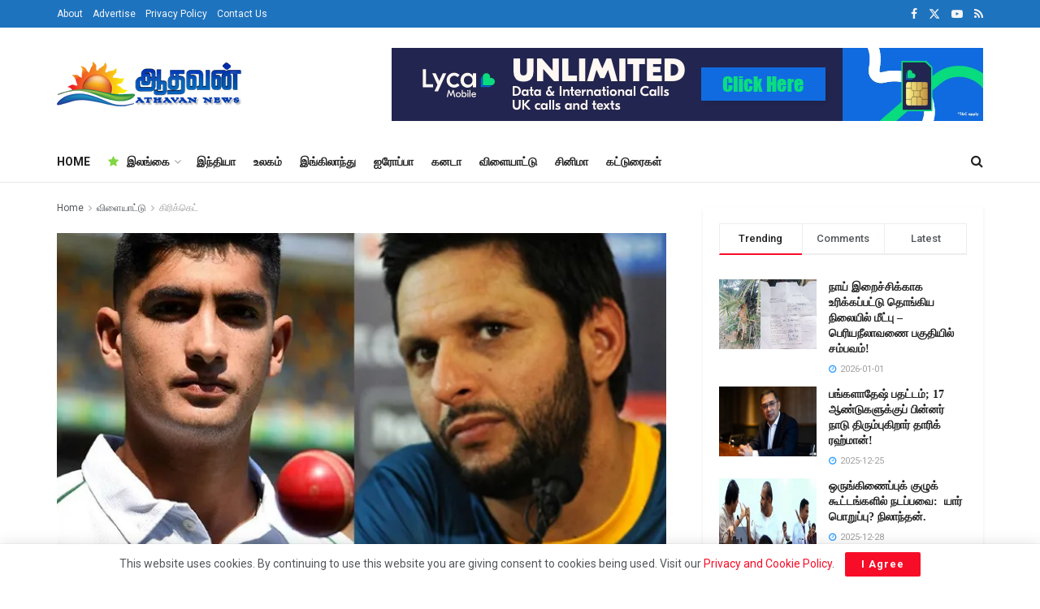

--- FILE ---
content_type: text/html; charset=utf-8
request_url: https://www.google.com/recaptcha/api2/aframe
body_size: 267
content:
<!DOCTYPE HTML><html><head><meta http-equiv="content-type" content="text/html; charset=UTF-8"></head><body><script nonce="vKcAum-3Kjujy7Z7Vf_zoA">/** Anti-fraud and anti-abuse applications only. See google.com/recaptcha */ try{var clients={'sodar':'https://pagead2.googlesyndication.com/pagead/sodar?'};window.addEventListener("message",function(a){try{if(a.source===window.parent){var b=JSON.parse(a.data);var c=clients[b['id']];if(c){var d=document.createElement('img');d.src=c+b['params']+'&rc='+(localStorage.getItem("rc::a")?sessionStorage.getItem("rc::b"):"");window.document.body.appendChild(d);sessionStorage.setItem("rc::e",parseInt(sessionStorage.getItem("rc::e")||0)+1);localStorage.setItem("rc::h",'1768729611476');}}}catch(b){}});window.parent.postMessage("_grecaptcha_ready", "*");}catch(b){}</script></body></html>